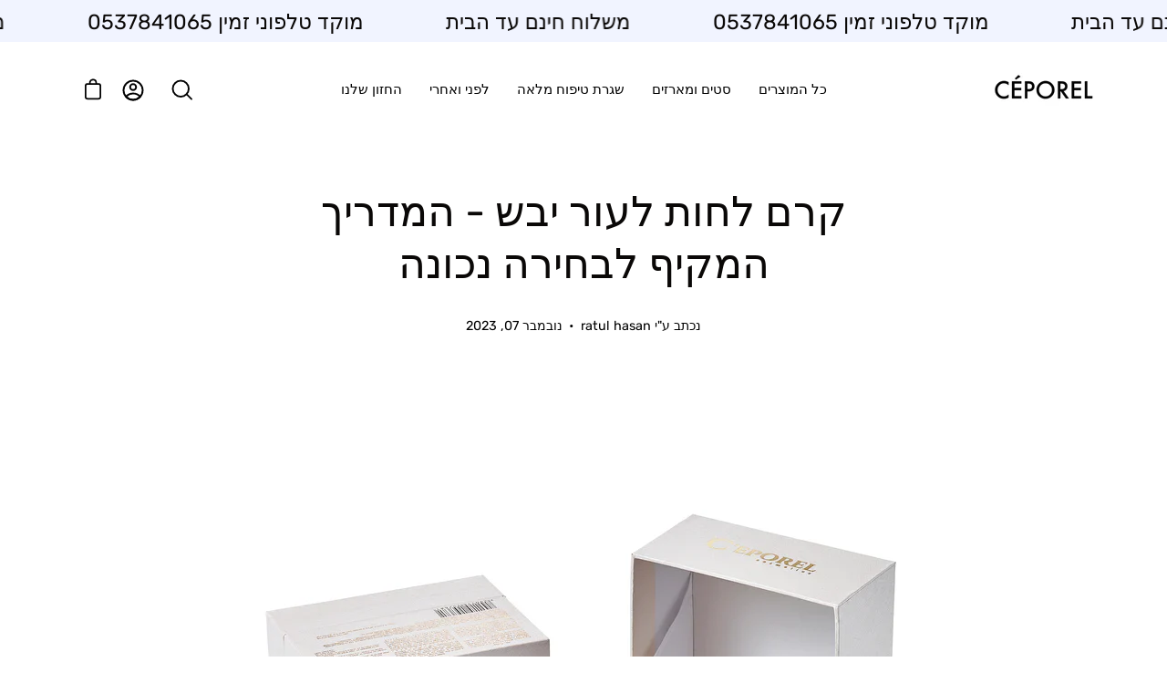

--- FILE ---
content_type: text/css
request_url: https://ceporel.co.il/cdn/shop/t/5/assets/custom.css?v=95185941370281528361674018674
body_size: 228
content:
.footer .container .seo-text-container{display:flex;flex-direction:column;align-items:center;text-align:center;width:100%;top:33%;left:0;right:0;z-index:1}.seo-text-container h3{color:#fff!important;text-align:center!important}.seo-text-container p{text-align:center!important}.seo-text-container{margin-bottom:50px!important}h3.mosaic__item__heading.h2{font-size:36px}section#Text--template--16863556043060__0e3be579-0c6b-4823-aece-c0b61b65e96e{padding-top:0}div#App--template--16863556043060__16674712337467c112{padding-bottom:0}section#Text--template--16863556043060__af89f183-ada4-4174-83f0-856a8cb27ce0{padding-top:20px}section#FeaturedVideo--template--16863556043060__dd7de878-d7d9-4a5f-8c79-0e1b32eb422d{max-width:1150px;margin:0 auto;height:400px}.product__icon__item .product__icon{width:50px;height:50px;border:1px solid #ccc;border-radius:50%;justify-content:center;align-items:center;display:flex}.product__icon__holder{width:100%;height:100%;padding:0;display:flex;justify-content:center;align-items:center}.product__icon__item .product__icon img{width:60px;height:60px;position:relative}.product__icon__item span{font-size:16px;text-transform:uppercase;line-height:20px}.footer-top{padding:50px 0}.footer-top h2{text-align:center;margin-bottom:30px}.footer-top ul{display:flex;padding:0;margin:0;justify-content:center;align-items:center;flex-wrap:wrap}.footer-top ul li{display:block;padding:20px 10px 0;width:16.666%;text-align:center;margin:0}.footer-top ul li p{margin:0;font-size:18px;font-weight:600}.mani-section-pro{display:flex;align-items:center}.left-sec-img{width:50%}.cust-sect-content{width:50%;padding:0 20px}.cust-sect-content p{margin:0 0 15px;display:block}.cust-sect-content strong{padding:0 0 0 10px;display:block;border-left:3px solid #ECD6A3}.cust-sect-content a{background-color:#ecd6a3;color:#000;padding:12px 20px;display:inline-block;margin-top:10px;min-width:90px;text-align:center}#shopify-section-header{position:inherit!important}@media screen and (max-width: 480px){.yotpo-sr-bottom-line{display:grid!important}}body.yotpo-reviews-carousel .carousel-display-wrapper .yotpo-carousel .carousel-review-body,body.yotpo-reviews-carousel .carousel-display-wrapper .yotpo-carousel .big-version .right-side{text-align:right!important}body.yotpo-reviews-carousel .carousel-display-wrapper .stars-container{display:flex!important;justify-content:right!important}.carousel-review-title{text-align:right!important}.yotpo-reviews-carousel .carousel-display-wrapper .carousel-read-more{margin-left:auto!important;text-align:right!important}.yotpo-reviews-carousel .carousel-display-wrapper .yotpo-carousel .carousel-review-author{float:right!important}.custom-contact-sec *{text-align:right!important}body#contact-us .custom-html__code .col-xs-12.col-md-6 *{text-align:right}body#contact-us .custom-html__code .col-xs-12.col-md-6 i.fas{margin:0 0 0 10px}body#contact-us h2.form__heading{text-align:right}
/*# sourceMappingURL=/cdn/shop/t/5/assets/custom.css.map?v=95185941370281528361674018674 */
